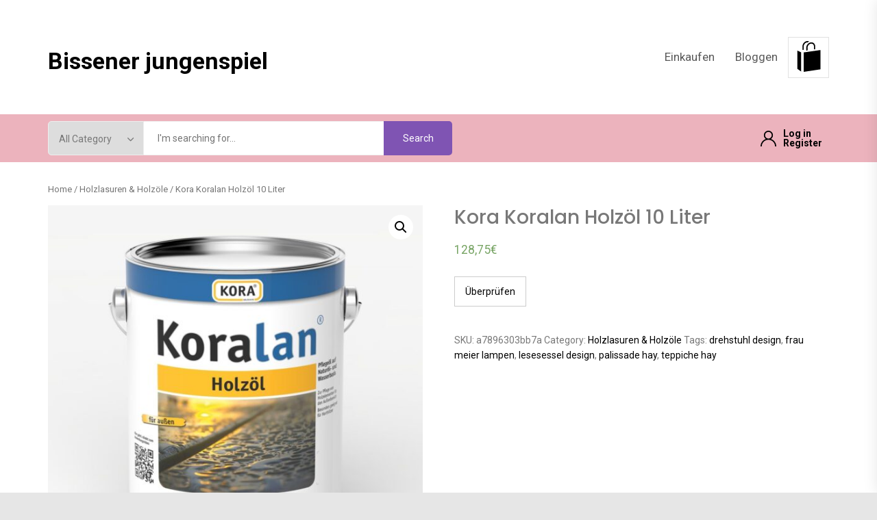

--- FILE ---
content_type: text/html; charset=UTF-8
request_url: https://bissener-jungenspiel.de/produkt/kora-koralan-holzol-10-liter/
body_size: 17048
content:
<!DOCTYPE html>
<html lang="pl-PL">
    <head>
        <meta charset="UTF-8">
        <meta name="viewport" content="width=device-width, initial-scale=1.0, maximum-scale=1.0, user-scalable=no" />
        <link rel="profile" href="https://gmpg.org/xfn/11">

        <title>Kora Koralan Holzöl 10 Liter &#8211; Bissener jungenspiel</title>
<meta name='robots' content='max-image-preview:large' />
<link rel='dns-prefetch' href='//fonts.googleapis.com' />
<link rel="alternate" type="application/rss+xml" title="Bissener jungenspiel &raquo; Kanał z wpisami" href="https://bissener-jungenspiel.de/feed/" />
<link rel="alternate" type="application/rss+xml" title="Bissener jungenspiel &raquo; Kanał z komentarzami" href="https://bissener-jungenspiel.de/comments/feed/" />
<link rel="alternate" type="application/rss+xml" title="Bissener jungenspiel &raquo; Kora Koralan Holzöl 10 Liter Kanał z komentarzami" href="https://bissener-jungenspiel.de/produkt/kora-koralan-holzol-10-liter/feed/" />
<link rel="alternate" title="oEmbed (JSON)" type="application/json+oembed" href="https://bissener-jungenspiel.de/wp-json/oembed/1.0/embed?url=https%3A%2F%2Fbissener-jungenspiel.de%2Fprodukt%2Fkora-koralan-holzol-10-liter%2F" />
<link rel="alternate" title="oEmbed (XML)" type="text/xml+oembed" href="https://bissener-jungenspiel.de/wp-json/oembed/1.0/embed?url=https%3A%2F%2Fbissener-jungenspiel.de%2Fprodukt%2Fkora-koralan-holzol-10-liter%2F&#038;format=xml" />
<style id='wp-img-auto-sizes-contain-inline-css' type='text/css'>
img:is([sizes=auto i],[sizes^="auto," i]){contain-intrinsic-size:3000px 1500px}
/*# sourceURL=wp-img-auto-sizes-contain-inline-css */
</style>
<style id='wp-emoji-styles-inline-css' type='text/css'>

	img.wp-smiley, img.emoji {
		display: inline !important;
		border: none !important;
		box-shadow: none !important;
		height: 1em !important;
		width: 1em !important;
		margin: 0 0.07em !important;
		vertical-align: -0.1em !important;
		background: none !important;
		padding: 0 !important;
	}
/*# sourceURL=wp-emoji-styles-inline-css */
</style>
<style id='wp-block-library-inline-css' type='text/css'>
:root{--wp-block-synced-color:#7a00df;--wp-block-synced-color--rgb:122,0,223;--wp-bound-block-color:var(--wp-block-synced-color);--wp-editor-canvas-background:#ddd;--wp-admin-theme-color:#007cba;--wp-admin-theme-color--rgb:0,124,186;--wp-admin-theme-color-darker-10:#006ba1;--wp-admin-theme-color-darker-10--rgb:0,107,160.5;--wp-admin-theme-color-darker-20:#005a87;--wp-admin-theme-color-darker-20--rgb:0,90,135;--wp-admin-border-width-focus:2px}@media (min-resolution:192dpi){:root{--wp-admin-border-width-focus:1.5px}}.wp-element-button{cursor:pointer}:root .has-very-light-gray-background-color{background-color:#eee}:root .has-very-dark-gray-background-color{background-color:#313131}:root .has-very-light-gray-color{color:#eee}:root .has-very-dark-gray-color{color:#313131}:root .has-vivid-green-cyan-to-vivid-cyan-blue-gradient-background{background:linear-gradient(135deg,#00d084,#0693e3)}:root .has-purple-crush-gradient-background{background:linear-gradient(135deg,#34e2e4,#4721fb 50%,#ab1dfe)}:root .has-hazy-dawn-gradient-background{background:linear-gradient(135deg,#faaca8,#dad0ec)}:root .has-subdued-olive-gradient-background{background:linear-gradient(135deg,#fafae1,#67a671)}:root .has-atomic-cream-gradient-background{background:linear-gradient(135deg,#fdd79a,#004a59)}:root .has-nightshade-gradient-background{background:linear-gradient(135deg,#330968,#31cdcf)}:root .has-midnight-gradient-background{background:linear-gradient(135deg,#020381,#2874fc)}:root{--wp--preset--font-size--normal:16px;--wp--preset--font-size--huge:42px}.has-regular-font-size{font-size:1em}.has-larger-font-size{font-size:2.625em}.has-normal-font-size{font-size:var(--wp--preset--font-size--normal)}.has-huge-font-size{font-size:var(--wp--preset--font-size--huge)}.has-text-align-center{text-align:center}.has-text-align-left{text-align:left}.has-text-align-right{text-align:right}.has-fit-text{white-space:nowrap!important}#end-resizable-editor-section{display:none}.aligncenter{clear:both}.items-justified-left{justify-content:flex-start}.items-justified-center{justify-content:center}.items-justified-right{justify-content:flex-end}.items-justified-space-between{justify-content:space-between}.screen-reader-text{border:0;clip-path:inset(50%);height:1px;margin:-1px;overflow:hidden;padding:0;position:absolute;width:1px;word-wrap:normal!important}.screen-reader-text:focus{background-color:#ddd;clip-path:none;color:#444;display:block;font-size:1em;height:auto;left:5px;line-height:normal;padding:15px 23px 14px;text-decoration:none;top:5px;width:auto;z-index:100000}html :where(.has-border-color){border-style:solid}html :where([style*=border-top-color]){border-top-style:solid}html :where([style*=border-right-color]){border-right-style:solid}html :where([style*=border-bottom-color]){border-bottom-style:solid}html :where([style*=border-left-color]){border-left-style:solid}html :where([style*=border-width]){border-style:solid}html :where([style*=border-top-width]){border-top-style:solid}html :where([style*=border-right-width]){border-right-style:solid}html :where([style*=border-bottom-width]){border-bottom-style:solid}html :where([style*=border-left-width]){border-left-style:solid}html :where(img[class*=wp-image-]){height:auto;max-width:100%}:where(figure){margin:0 0 1em}html :where(.is-position-sticky){--wp-admin--admin-bar--position-offset:var(--wp-admin--admin-bar--height,0px)}@media screen and (max-width:600px){html :where(.is-position-sticky){--wp-admin--admin-bar--position-offset:0px}}

/*# sourceURL=wp-block-library-inline-css */
</style><style id='wp-block-latest-posts-inline-css' type='text/css'>
.wp-block-latest-posts{box-sizing:border-box}.wp-block-latest-posts.alignleft{margin-right:2em}.wp-block-latest-posts.alignright{margin-left:2em}.wp-block-latest-posts.wp-block-latest-posts__list{list-style:none}.wp-block-latest-posts.wp-block-latest-posts__list li{clear:both;overflow-wrap:break-word}.wp-block-latest-posts.is-grid{display:flex;flex-wrap:wrap}.wp-block-latest-posts.is-grid li{margin:0 1.25em 1.25em 0;width:100%}@media (min-width:600px){.wp-block-latest-posts.columns-2 li{width:calc(50% - .625em)}.wp-block-latest-posts.columns-2 li:nth-child(2n){margin-right:0}.wp-block-latest-posts.columns-3 li{width:calc(33.33333% - .83333em)}.wp-block-latest-posts.columns-3 li:nth-child(3n){margin-right:0}.wp-block-latest-posts.columns-4 li{width:calc(25% - .9375em)}.wp-block-latest-posts.columns-4 li:nth-child(4n){margin-right:0}.wp-block-latest-posts.columns-5 li{width:calc(20% - 1em)}.wp-block-latest-posts.columns-5 li:nth-child(5n){margin-right:0}.wp-block-latest-posts.columns-6 li{width:calc(16.66667% - 1.04167em)}.wp-block-latest-posts.columns-6 li:nth-child(6n){margin-right:0}}:root :where(.wp-block-latest-posts.is-grid){padding:0}:root :where(.wp-block-latest-posts.wp-block-latest-posts__list){padding-left:0}.wp-block-latest-posts__post-author,.wp-block-latest-posts__post-date{display:block;font-size:.8125em}.wp-block-latest-posts__post-excerpt,.wp-block-latest-posts__post-full-content{margin-bottom:1em;margin-top:.5em}.wp-block-latest-posts__featured-image a{display:inline-block}.wp-block-latest-posts__featured-image img{height:auto;max-width:100%;width:auto}.wp-block-latest-posts__featured-image.alignleft{float:left;margin-right:1em}.wp-block-latest-posts__featured-image.alignright{float:right;margin-left:1em}.wp-block-latest-posts__featured-image.aligncenter{margin-bottom:1em;text-align:center}
/*# sourceURL=https://bissener-jungenspiel.de/wp-includes/blocks/latest-posts/style.min.css */
</style>
<style id='global-styles-inline-css' type='text/css'>
:root{--wp--preset--aspect-ratio--square: 1;--wp--preset--aspect-ratio--4-3: 4/3;--wp--preset--aspect-ratio--3-4: 3/4;--wp--preset--aspect-ratio--3-2: 3/2;--wp--preset--aspect-ratio--2-3: 2/3;--wp--preset--aspect-ratio--16-9: 16/9;--wp--preset--aspect-ratio--9-16: 9/16;--wp--preset--color--black: #000000;--wp--preset--color--cyan-bluish-gray: #abb8c3;--wp--preset--color--white: #ffffff;--wp--preset--color--pale-pink: #f78da7;--wp--preset--color--vivid-red: #cf2e2e;--wp--preset--color--luminous-vivid-orange: #ff6900;--wp--preset--color--luminous-vivid-amber: #fcb900;--wp--preset--color--light-green-cyan: #7bdcb5;--wp--preset--color--vivid-green-cyan: #00d084;--wp--preset--color--pale-cyan-blue: #8ed1fc;--wp--preset--color--vivid-cyan-blue: #0693e3;--wp--preset--color--vivid-purple: #9b51e0;--wp--preset--gradient--vivid-cyan-blue-to-vivid-purple: linear-gradient(135deg,rgb(6,147,227) 0%,rgb(155,81,224) 100%);--wp--preset--gradient--light-green-cyan-to-vivid-green-cyan: linear-gradient(135deg,rgb(122,220,180) 0%,rgb(0,208,130) 100%);--wp--preset--gradient--luminous-vivid-amber-to-luminous-vivid-orange: linear-gradient(135deg,rgb(252,185,0) 0%,rgb(255,105,0) 100%);--wp--preset--gradient--luminous-vivid-orange-to-vivid-red: linear-gradient(135deg,rgb(255,105,0) 0%,rgb(207,46,46) 100%);--wp--preset--gradient--very-light-gray-to-cyan-bluish-gray: linear-gradient(135deg,rgb(238,238,238) 0%,rgb(169,184,195) 100%);--wp--preset--gradient--cool-to-warm-spectrum: linear-gradient(135deg,rgb(74,234,220) 0%,rgb(151,120,209) 20%,rgb(207,42,186) 40%,rgb(238,44,130) 60%,rgb(251,105,98) 80%,rgb(254,248,76) 100%);--wp--preset--gradient--blush-light-purple: linear-gradient(135deg,rgb(255,206,236) 0%,rgb(152,150,240) 100%);--wp--preset--gradient--blush-bordeaux: linear-gradient(135deg,rgb(254,205,165) 0%,rgb(254,45,45) 50%,rgb(107,0,62) 100%);--wp--preset--gradient--luminous-dusk: linear-gradient(135deg,rgb(255,203,112) 0%,rgb(199,81,192) 50%,rgb(65,88,208) 100%);--wp--preset--gradient--pale-ocean: linear-gradient(135deg,rgb(255,245,203) 0%,rgb(182,227,212) 50%,rgb(51,167,181) 100%);--wp--preset--gradient--electric-grass: linear-gradient(135deg,rgb(202,248,128) 0%,rgb(113,206,126) 100%);--wp--preset--gradient--midnight: linear-gradient(135deg,rgb(2,3,129) 0%,rgb(40,116,252) 100%);--wp--preset--font-size--small: 13px;--wp--preset--font-size--medium: 20px;--wp--preset--font-size--large: 36px;--wp--preset--font-size--x-large: 42px;--wp--preset--spacing--20: 0.44rem;--wp--preset--spacing--30: 0.67rem;--wp--preset--spacing--40: 1rem;--wp--preset--spacing--50: 1.5rem;--wp--preset--spacing--60: 2.25rem;--wp--preset--spacing--70: 3.38rem;--wp--preset--spacing--80: 5.06rem;--wp--preset--shadow--natural: 6px 6px 9px rgba(0, 0, 0, 0.2);--wp--preset--shadow--deep: 12px 12px 50px rgba(0, 0, 0, 0.4);--wp--preset--shadow--sharp: 6px 6px 0px rgba(0, 0, 0, 0.2);--wp--preset--shadow--outlined: 6px 6px 0px -3px rgb(255, 255, 255), 6px 6px rgb(0, 0, 0);--wp--preset--shadow--crisp: 6px 6px 0px rgb(0, 0, 0);}:where(.is-layout-flex){gap: 0.5em;}:where(.is-layout-grid){gap: 0.5em;}body .is-layout-flex{display: flex;}.is-layout-flex{flex-wrap: wrap;align-items: center;}.is-layout-flex > :is(*, div){margin: 0;}body .is-layout-grid{display: grid;}.is-layout-grid > :is(*, div){margin: 0;}:where(.wp-block-columns.is-layout-flex){gap: 2em;}:where(.wp-block-columns.is-layout-grid){gap: 2em;}:where(.wp-block-post-template.is-layout-flex){gap: 1.25em;}:where(.wp-block-post-template.is-layout-grid){gap: 1.25em;}.has-black-color{color: var(--wp--preset--color--black) !important;}.has-cyan-bluish-gray-color{color: var(--wp--preset--color--cyan-bluish-gray) !important;}.has-white-color{color: var(--wp--preset--color--white) !important;}.has-pale-pink-color{color: var(--wp--preset--color--pale-pink) !important;}.has-vivid-red-color{color: var(--wp--preset--color--vivid-red) !important;}.has-luminous-vivid-orange-color{color: var(--wp--preset--color--luminous-vivid-orange) !important;}.has-luminous-vivid-amber-color{color: var(--wp--preset--color--luminous-vivid-amber) !important;}.has-light-green-cyan-color{color: var(--wp--preset--color--light-green-cyan) !important;}.has-vivid-green-cyan-color{color: var(--wp--preset--color--vivid-green-cyan) !important;}.has-pale-cyan-blue-color{color: var(--wp--preset--color--pale-cyan-blue) !important;}.has-vivid-cyan-blue-color{color: var(--wp--preset--color--vivid-cyan-blue) !important;}.has-vivid-purple-color{color: var(--wp--preset--color--vivid-purple) !important;}.has-black-background-color{background-color: var(--wp--preset--color--black) !important;}.has-cyan-bluish-gray-background-color{background-color: var(--wp--preset--color--cyan-bluish-gray) !important;}.has-white-background-color{background-color: var(--wp--preset--color--white) !important;}.has-pale-pink-background-color{background-color: var(--wp--preset--color--pale-pink) !important;}.has-vivid-red-background-color{background-color: var(--wp--preset--color--vivid-red) !important;}.has-luminous-vivid-orange-background-color{background-color: var(--wp--preset--color--luminous-vivid-orange) !important;}.has-luminous-vivid-amber-background-color{background-color: var(--wp--preset--color--luminous-vivid-amber) !important;}.has-light-green-cyan-background-color{background-color: var(--wp--preset--color--light-green-cyan) !important;}.has-vivid-green-cyan-background-color{background-color: var(--wp--preset--color--vivid-green-cyan) !important;}.has-pale-cyan-blue-background-color{background-color: var(--wp--preset--color--pale-cyan-blue) !important;}.has-vivid-cyan-blue-background-color{background-color: var(--wp--preset--color--vivid-cyan-blue) !important;}.has-vivid-purple-background-color{background-color: var(--wp--preset--color--vivid-purple) !important;}.has-black-border-color{border-color: var(--wp--preset--color--black) !important;}.has-cyan-bluish-gray-border-color{border-color: var(--wp--preset--color--cyan-bluish-gray) !important;}.has-white-border-color{border-color: var(--wp--preset--color--white) !important;}.has-pale-pink-border-color{border-color: var(--wp--preset--color--pale-pink) !important;}.has-vivid-red-border-color{border-color: var(--wp--preset--color--vivid-red) !important;}.has-luminous-vivid-orange-border-color{border-color: var(--wp--preset--color--luminous-vivid-orange) !important;}.has-luminous-vivid-amber-border-color{border-color: var(--wp--preset--color--luminous-vivid-amber) !important;}.has-light-green-cyan-border-color{border-color: var(--wp--preset--color--light-green-cyan) !important;}.has-vivid-green-cyan-border-color{border-color: var(--wp--preset--color--vivid-green-cyan) !important;}.has-pale-cyan-blue-border-color{border-color: var(--wp--preset--color--pale-cyan-blue) !important;}.has-vivid-cyan-blue-border-color{border-color: var(--wp--preset--color--vivid-cyan-blue) !important;}.has-vivid-purple-border-color{border-color: var(--wp--preset--color--vivid-purple) !important;}.has-vivid-cyan-blue-to-vivid-purple-gradient-background{background: var(--wp--preset--gradient--vivid-cyan-blue-to-vivid-purple) !important;}.has-light-green-cyan-to-vivid-green-cyan-gradient-background{background: var(--wp--preset--gradient--light-green-cyan-to-vivid-green-cyan) !important;}.has-luminous-vivid-amber-to-luminous-vivid-orange-gradient-background{background: var(--wp--preset--gradient--luminous-vivid-amber-to-luminous-vivid-orange) !important;}.has-luminous-vivid-orange-to-vivid-red-gradient-background{background: var(--wp--preset--gradient--luminous-vivid-orange-to-vivid-red) !important;}.has-very-light-gray-to-cyan-bluish-gray-gradient-background{background: var(--wp--preset--gradient--very-light-gray-to-cyan-bluish-gray) !important;}.has-cool-to-warm-spectrum-gradient-background{background: var(--wp--preset--gradient--cool-to-warm-spectrum) !important;}.has-blush-light-purple-gradient-background{background: var(--wp--preset--gradient--blush-light-purple) !important;}.has-blush-bordeaux-gradient-background{background: var(--wp--preset--gradient--blush-bordeaux) !important;}.has-luminous-dusk-gradient-background{background: var(--wp--preset--gradient--luminous-dusk) !important;}.has-pale-ocean-gradient-background{background: var(--wp--preset--gradient--pale-ocean) !important;}.has-electric-grass-gradient-background{background: var(--wp--preset--gradient--electric-grass) !important;}.has-midnight-gradient-background{background: var(--wp--preset--gradient--midnight) !important;}.has-small-font-size{font-size: var(--wp--preset--font-size--small) !important;}.has-medium-font-size{font-size: var(--wp--preset--font-size--medium) !important;}.has-large-font-size{font-size: var(--wp--preset--font-size--large) !important;}.has-x-large-font-size{font-size: var(--wp--preset--font-size--x-large) !important;}
/*# sourceURL=global-styles-inline-css */
</style>

<style id='classic-theme-styles-inline-css' type='text/css'>
/*! This file is auto-generated */
.wp-block-button__link{color:#fff;background-color:#32373c;border-radius:9999px;box-shadow:none;text-decoration:none;padding:calc(.667em + 2px) calc(1.333em + 2px);font-size:1.125em}.wp-block-file__button{background:#32373c;color:#fff;text-decoration:none}
/*# sourceURL=/wp-includes/css/classic-themes.min.css */
</style>
<link rel='stylesheet' id='photoswipe-css' href='https://bissener-jungenspiel.de/wp-content/plugins/woocommerce/assets/css/photoswipe/photoswipe.min.css?ver=7.4.1' type='text/css' media='all' />
<link rel='stylesheet' id='photoswipe-default-skin-css' href='https://bissener-jungenspiel.de/wp-content/plugins/woocommerce/assets/css/photoswipe/default-skin/default-skin.min.css?ver=7.4.1' type='text/css' media='all' />
<link rel='stylesheet' id='woocommerce-layout-css' href='https://bissener-jungenspiel.de/wp-content/plugins/woocommerce/assets/css/woocommerce-layout.css?ver=7.4.1' type='text/css' media='all' />
<link rel='stylesheet' id='woocommerce-smallscreen-css' href='https://bissener-jungenspiel.de/wp-content/plugins/woocommerce/assets/css/woocommerce-smallscreen.css?ver=7.4.1' type='text/css' media='only screen and (max-width: 768px)' />
<link rel='stylesheet' id='woocommerce-general-css' href='https://bissener-jungenspiel.de/wp-content/plugins/woocommerce/assets/css/woocommerce.css?ver=7.4.1' type='text/css' media='all' />
<style id='woocommerce-inline-inline-css' type='text/css'>
.woocommerce form .form-row .required { visibility: visible; }
/*# sourceURL=woocommerce-inline-inline-css */
</style>
<link rel='stylesheet' id='infinity-shop-woocommerce-style-css' href='https://bissener-jungenspiel.de/wp-content/themes/infinity-shop/assets/lib/twp/css/woocommerce.css?ver=6.9' type='text/css' media='all' />
<link rel='stylesheet' id='infinity-shop-google-fonts-css' href='https://fonts.googleapis.com/css?family=Poppins:ital,wght@0,300;0,400;0,500;0,600;0,700;0,900;1,300;1,400;1,500;1,600;1,700;1,900|Roboto:ital,wght@0,400;0,500;0,700;1,400;1,500;1,700' type='text/css' media='all' />
<link rel='stylesheet' id='ionicons-css' href='https://bissener-jungenspiel.de/wp-content/themes/infinity-shop/assets/lib/ionicons/css/ionicons.min.css?ver=1.0.0' type='text/css' media='all' />
<link rel='stylesheet' id='slick-css' href='https://bissener-jungenspiel.de/wp-content/themes/infinity-shop/assets/lib/slick/css/slick.min.css?ver=1.0.0' type='text/css' media='all' />
<link rel='stylesheet' id='magnific-popup-css' href='https://bissener-jungenspiel.de/wp-content/themes/infinity-shop/assets/lib/magnific-popup/magnific-popup.css?ver=6.9' type='text/css' media='all' />
<link rel='stylesheet' id='animate-css' href='https://bissener-jungenspiel.de/wp-content/themes/infinity-shop/assets/lib/wow/css/animate.css?ver=6.9' type='text/css' media='all' />
<link rel='stylesheet' id='infinity-shop-style-css' href='https://bissener-jungenspiel.de/wp-content/themes/infinity-shop/style.css?ver=1.0.0' type='text/css' media='all' />
<script type="text/javascript" src="https://bissener-jungenspiel.de/wp-includes/js/jquery/jquery.min.js?ver=3.7.1" id="jquery-core-js"></script>
<script type="text/javascript" src="https://bissener-jungenspiel.de/wp-includes/js/jquery/jquery-migrate.min.js?ver=3.4.1" id="jquery-migrate-js"></script>
<link rel="https://api.w.org/" href="https://bissener-jungenspiel.de/wp-json/" /><link rel="alternate" title="JSON" type="application/json" href="https://bissener-jungenspiel.de/wp-json/wp/v2/product/3880" /><link rel="EditURI" type="application/rsd+xml" title="RSD" href="https://bissener-jungenspiel.de/xmlrpc.php?rsd" />
<meta name="generator" content="WordPress 6.9" />
<meta name="generator" content="WooCommerce 7.4.1" />
<link rel="canonical" href="https://bissener-jungenspiel.de/produkt/kora-koralan-holzol-10-liter/" />
<link rel='shortlink' href='https://bissener-jungenspiel.de/?p=3880' />
<link rel="pingback" href="https://bissener-jungenspiel.de/xmlrpc.php">	<noscript><style>.woocommerce-product-gallery{ opacity: 1 !important; }</style></noscript>
	<style type='text/css' media='all'>
    .site-branding .custom-logo-link .custom-logo{
    max-width:  280px;
    }

    </style>		<style type="text/css" id="wp-custom-css">
			.woocommerce ul.products li.product a img {
    height: 230px;
    object-fit: contain;
}

.woocommerce ul.products li.product .woocommerce-loop-product__title {
    height: 90px;
    overflow: hidden;
}		</style>
		    </head>

<body class="wp-singular product-template-default single single-product postid-3880 wp-embed-responsive wp-theme-infinity-shop theme-infinity-shop woocommerce woocommerce-page woocommerce-no-js no-sidebar">

    <div class="preloader">
        <div class="layer"></div>
        <div class="inner">
            <figure>
                <svg class="theme-spin" viewBox="0 0 200 200" width="200" height="200" xmlns="http://www.w3.org/2000/svg">
                    <defs>
                        <linearGradient id="theme-spinner-grad1" x1="1" y1="0.5" x2="0" y2="0.5">
                            <stop offset="0%" stop-color="hsl(313,90%,55%)" />
                            <stop offset="100%" stop-color="hsl(223,90%,55%)" />
                        </linearGradient>
                        <linearGradient id="theme-spinner-grad2" x1="0" y1="0" x2="0" y2="1">
                            <stop offset="0%" stop-color="hsl(313,90%,55%)" />
                            <stop offset="100%" stop-color="hsl(223,90%,55%)" />
                        </linearGradient>
                    </defs>
                    <circle class="theme-spin__ring" cx="100" cy="100" r="82" fill="none" stroke="url(#theme-spinner-grad1)" stroke-width="36" stroke-dasharray="0 257 1 257" stroke-dashoffset="0.01" stroke-linecap="round" transform="rotate(-90,100,100)" />
                    <line class="theme-spin__ball" stroke="url(#theme-spinner-grad2)" x1="100" y1="18" x2="100.01" y2="182" stroke-width="36" stroke-dasharray="1 165" stroke-linecap="round" />
                </svg>
            </figure>
                            <span>Site Loading</span>
                    </div>
    </div>

    <div class="page-transition">
        <div class="layer"></div>
    </div>



<div id="page" class="site">
    <a class="skip-link screen-reader-text" href="#content">Skip to content</a>

<div class="site-leadbar">
    <div class="wrapper">
        </div>
</div>

<div class="site-topbar">
    <div class="wrapper">
        <div class="twp-topbar-area">
            <div class="topbar-left">
                
            </div>
            <div class="topbar-right">
                
                            </div>
        </div>
    </div>
</div>

<header id="masthead" class="site-header">
    <div class="wrapper">
        <div class="twp-header-area">
            <div class="twp-headerarea-left">
                <div class="site-branding">
                                            <p class="site-title">
                            <a href="https://bissener-jungenspiel.de/"
                               rel="home">Bissener jungenspiel</a>
                        </p>
                                    </div>
            </div>
            <div class="twp-headerarea-right">

                <div class="toggle-menu" aria-controls="primary-menu" aria-expanded="false">
                    <a class="offcanvas-toggle" href="#">
                        <span class="offcanvas-trigger">
                            <span class="menu-icon">
                                <svg class="svg-icon" aria-hidden="true" role="img" focusable="false" xmlns="http://www.w3.org/2000/svg" width="20" height="20" viewBox="0 0 20 20"><path fill="currentColor" d="M1 3v2h18V3zm0 8h18V9H1zm0 6h18v-2H1z" /></svg>                            </span>
                            <span class="menu-label">
                                Menu                            </span>
                        </span>
                    </a>
                </div>

                <div class="site-navigation">
                    <nav class="primary-menu-wrapper" aria-label="Horizontal" role="navigation">
                        <ul class="primary-menu theme-menu">

                            <li id=menu-item-610 class="menu-item menu-item-type-post_type menu-item-object-page menu-item-home current_page_parent menu-item-610"><a href="https://bissener-jungenspiel.de/">Einkaufen</a></li><li id=menu-item-613 class="menu-item menu-item-type-post_type menu-item-object-page menu-item-613"><a href="https://bissener-jungenspiel.de/blog/">Bloggen</a></li>                        </ul>
                    </nav>
                </div>

                                    <span class="twp-minicart">
                        
		<div href="javascript:void(0)" class="minicart-title-handle">
            <a href="javascript:void(0)" class="twp-cart-icon"></a>
			
		<div style="opacity: 0"  class="cart-total-item">
			<a class="cart-contents" href="https://bissener-jungenspiel.de" title="View your shopping cart">
								<span class="amount"><span class="woocommerce-Price-amount amount">0,00<span class="woocommerce-Price-currencySymbol">&euro;</span></span></span> <span class="count">0 items</span>
			</a>
			<span class="item-count">0</span>
		</div>
			</div>

        <div class="minicart-content">
            <div class="site-header-cart">
                <div class="total-details ">
                	
		<div style="opacity: 0"  class="cart-total-item">
			<a class="cart-contents" href="https://bissener-jungenspiel.de" title="View your shopping cart">
								<span class="amount"><span class="woocommerce-Price-amount amount">0,00<span class="woocommerce-Price-currencySymbol">&euro;</span></span></span> <span class="count">0 items</span>
			</a>
			<span class="item-count">0</span>
		</div>
	                </div>
                <div class="twp-minicart-content">
                    <div class="widget woocommerce widget_shopping_cart"><div class="widget_shopping_cart_content"></div></div>                </div>
            </div>

            <a class="skip-link-cart-end" href="javascript:void(0)"></a>
        </div>


	
	                    </span>
                            </div>
        </div>
    </div>
</header>


            <div class="twp-secondary-navbar">
                <div class="wrapper">
                    <div class="twp-header-area">
                        
                                                    <div class="twp-headerarea-center hidden-xs">
                                
        <div class="twp-product-search">
            <form class="twp-search-form" method="get" action="https://bissener-jungenspiel.de/">
                <div class="twp-search-wrapper">
                    <div class="twp-cat-list hidden-xs">
                        <select class="twp-product-cats" id="twp-product-cat" name="product_cat"><option value="">All Category</option><option value="abdecken-abkleben" >Abdecken &amp; Abkleben</option><option value="agility-training" >Agility-Training</option><option value="akkus" >Akkus</option><option value="akkusauger" >Akkusauger</option><option value="aktive-bauelemente" >Aktive Bauelemente</option><option value="allesschneider" >Allesschneider</option><option value="apportierspielzeug" >Apportierspielzeug</option><option value="aufputz-spulkasten" >Aufputz-Spülkästen</option><option value="badmobelsets" >Badmöbelsets</option><option value="balkon-terrassenturen" >Balkon- &amp; Terrassentüren</option><option value="balle-frisbees" >Bälle &amp; Frisbees</option><option value="banke" >Bänke</option><option value="batterien-ladegerate" >Batterien &amp; Ladegeräte</option><option value="baume" >Bäume</option><option value="becken-folien" >Becken &amp; Folien</option><option value="beleuchtung" >Beleuchtung</option><option value="belufter" >Belüfter</option><option value="betten" >Betten</option><option value="bewasserungssysteme-sets" >Bewässerungssysteme &amp; Sets</option><option value="blumensamen" >Blumensamen</option><option value="bodengrund" >Bodengrund</option><option value="bodenstaubsauger-mit-beutel" >Bodenstaubsauger mit Beutel</option><option value="bodenstaubsauger-ohne-beutel" >Bodenstaubsauger ohne Beutel</option><option value="brausen-regenpaneele" >Brausen &amp; Regenpaneele</option><option value="bugeleisen" >Bügeleisen</option><option value="carports" >Carports</option><option value="crepes-donutmaker" >Crepes &amp; Donutmaker</option><option value="dampfgarer-reiskocher" >Dampfgarer &amp; Reiskocher</option><option value="decken-matten" >Decken &amp; Matten</option><option value="dekoration" >Dekoration</option><option value="dekupier-feinschnittsagen" >Dekupier- &amp; Feinschnittsägen</option><option value="druckerplatten" >Drückerplatten</option><option value="dubel" >Dübel</option><option value="dunger-erde" >Dünger &amp; Erde</option><option value="duscharmaturen" >Duscharmaturen</option><option value="einbau-backofen" >Einbau-Backöfen</option><option value="einbaugerate" >Einbaugeräte</option><option value="einfassungen-rasenkanten" >Einfassungen &amp; Rasenkanten</option><option value="elektrogrills" >Elektrogrills</option><option value="elektromechanische-bauelemente" >Elektromechanische Bauelemente</option><option value="exoten" >Exoten</option><option value="farben-fur-ausen" >Farben für Außen</option><option value="farben-fur-innen" >Farben für Innen</option><option value="farbroller" >Farbroller</option><option value="farbwannen" >Farbwannen</option><option value="fensterbeschlage" >Fensterbeschläge</option><option value="fenstersicherung" >Fenstersicherung</option><option value="feuerkorbe-feuerschalen" >Feuerkörbe &amp; Feuerschalen</option><option value="filter-pumpen" >Filter &amp; Pumpen</option><option value="fliesen" >Fliesen</option><option value="fondue-raclette" >Fondue &amp; Raclette</option><option value="forsttechnik" >Forsttechnik</option><option value="fototapeten" >Fototapeten</option><option value="futter" >Futter</option><option value="futtermittel" >Futtermittel</option><option value="garagen" >Garagen</option><option value="garnituren-sitzgruppen" >Garnituren &amp; Sitzgruppen</option><option value="gartenfackeln" >Gartenfackeln</option><option value="gartenpumpen" >Gartenpumpen</option><option value="gasgrills" >Gasgrills</option><option value="gefrierschranke" >Gefrierschränke</option><option value="gehweg-terrassenplatten" >Gehweg- &amp; Terrassenplatten</option><option value="gemusesamen" >Gemüsesamen</option><option value="geschirre" >Geschirre</option><option value="gewachshauser" >Gewächshäuser</option><option value="gewindeschrauben" >Gewindeschrauben</option><option value="grabschmuck" >Grabschmuck</option><option value="grill-zubehor" >Grill-Zubehör</option><option value="hacksler-schredder" >Häcksler &amp; Schredder</option><option value="handschuhe" >Handschuhe</option><option value="handstaubsauger" >Handstaubsauger</option><option value="hangematten" >Hängematten</option><option value="hausturen" >Haustüren</option><option value="heizgerate" >Heizgeräte</option><option value="heizung" >Heizung</option><option value="heizung-frostwachter" >Heizung &amp; Frostwächter</option><option value="hollywoodschaukeln-strandkorbe" >Hollywoodschaukeln &amp; Strandkörbe</option><option value="holzlasuren-holzole" >Holzlasuren &amp; Holzöle</option><option value="holzschrauben" >Holzschrauben</option><option value="holzschutz" >Holzschutz</option><option value="holzzaune" >Holzzäune</option><option value="hundehutten" >Hundehütten</option><option value="insektenschutz" >Insektenschutz</option><option value="jalousien" >Jalousien</option><option value="joghurtbereiter" >Joghurtbereiter</option><option value="kabinen" >Kabinen</option><option value="kaffeekapselmaschinen" >Kaffeekapselmaschinen</option><option value="kaffeemaschinen" >Kaffeemaschinen</option><option value="kaffeevollautomaten" >Kaffeevollautomaten</option><option value="kafige" >Käfige</option><option value="kapp-gehrungssagen" >Kapp- &amp; Gehrungssägen</option><option value="kellerfenster" >Kellerfenster</option><option value="kellerturen" >Kellertüren</option><option value="klammern" >Klammern</option><option value="klebebander" >Klebebänder</option><option value="klimagerate" >Klimageräte</option><option value="kochfelder" >Kochfelder</option><option value="kombigerate" >Kombigeräte</option><option value="komplett-saunen" >Komplett-Saunen</option><option value="komplettsysteme" >Komplettsysteme</option><option value="korbe" >Körbe</option><option value="krautersamen" >Kräutersamen</option><option value="kuchenwaagen" >Küchenwaagen</option><option value="kuhl-gefrierkombinationen" >Kühl- &amp; Gefrierkombinationen</option><option value="kunststofffenster" >Kunststofffenster</option><option value="lacke" >Lacke</option><option value="lamellenvorhange" >Lamellenvorhänge</option><option value="laminat-parkett" >Laminat &amp; Parkett</option><option value="laubsauger" >Laubsauger</option><option value="led-beleuchtung" >LED-Beleuchtung</option><option value="lederhalsbander" >Lederhalsbänder</option><option value="lederleinen" >Lederleinen</option><option value="leime" >Leime</option><option value="leisten-profile" >Leisten &amp; Profile</option><option value="lichterketten" >Lichterketten</option><option value="liegen" >Liegen</option><option value="luftbefeuchter-nebler" >Luftbefeuchter &amp; Nebler</option><option value="luftpolsterfolien" >Luftpolsterfolien</option><option value="markisen" >Markisen</option><option value="maulkorbe" >Maulkörbe</option><option value="messer" >Messer</option><option value="metallzaune" >Metallzäune</option><option value="mini-videokameras" >Mini-Videokameras</option><option value="monitore" >Monitore</option><option value="mulltonnenabdeckung" >Mülltonnenabdeckung</option><option value="nahmaschinen" >Nähmaschinen</option><option value="napfe" >Näpfe</option><option value="napfe-futterautomaten" >Näpfe &amp; Futterautomaten</option><option value="nass-trockensauger" >Nass- &amp; Trockensauger</option><option value="netze-gitter" >Netze &amp; Gitter</option><option value="null" >null</option><option value="obst" >Obst</option><option value="palmen-exoten" >Palmen &amp; Exoten</option><option value="pappen" >Pappen</option><option value="partyzelte" >Partyzelte</option><option value="pavillons-lauben" >Pavillons &amp; Lauben</option><option value="pflanzen" >Pflanzen</option><option value="pflanzenschutz" >Pflanzenschutz</option><option value="pflanzkasten-blumenkubel" >Pflanzkästen &amp; Blumenkübel</option><option value="popcorn" >Popcorn</option><option value="pvc" >PVC</option><option value="rasen" >Rasen</option><option value="rasenmaher-rasenpflege" >Rasenmäher &amp; Rasenpflege</option><option value="raum-streugerat" >Räum- &amp; Streugerät</option><option value="rolladen" >Rolläden</option><option value="sagen" >Sägen</option><option value="scharniere" >Scharniere</option><option value="scheren" >Scheren</option><option value="schneefrasen-schneeschieber" >Schneefräsen &amp; Schneeschieber</option><option value="schondecken" >Schondecken</option><option value="schubkarren" >Schubkarren</option><option value="schubladengriffe" >Schubladengriffe</option><option value="schwimmbecken" >Schwimmbecken</option><option value="schwimmbeckenpflege" >Schwimmbeckenpflege</option><option value="shampoo-fellpflege" >Shampoo &amp; Fellpflege</option><option value="sicherheitshalsbander" >Sicherheitshalsbänder</option><option value="sicherheitstechnik" >Sicherheitstechnik</option><option value="sichtschutz" >Sichtschutz</option><option value="skulpturen-figuren" >Skulpturen &amp; Figuren</option><option value="smoker-spezielle-grills" >Smoker &amp; Spezielle Grills</option><option value="solarlampen" >Solarlampen</option><option value="sonstige" >Sonstige</option><option value="sonstige-bauteile" >Sonstige Bauteile</option><option value="sonstige-tapeten" >Sonstige Tapeten</option><option value="sonstiges" >Sonstiges</option><option value="spachtel-kellen" >Spachtel &amp; Kellen</option><option value="spachtelmaterial" >Spachtelmaterial</option><option value="spannbander" >Spannbänder</option><option value="spezial-kuhlschranke" >Spezial-Kühlschränke</option><option value="spezialfarben" >Spezialfarben</option><option value="spezialschrauben" >Spezialschrauben</option><option value="spezielle-leinen" >Spezielle Leinen</option><option value="springbrunnen" >Springbrunnen</option><option value="spultischarmaturen" >Spültischarmaturen</option><option value="stand-backofen" >Stand-Backöfen</option><option value="stand-herde" >Stand-Herde</option><option value="standmixer" >Standmixer</option><option value="staubsaugerbeutel" >Staubsaugerbeutel</option><option value="stofftiere" >Stofftiere</option><option value="straucher" >Sträucher</option><option value="stromverteiler-baulicht" >Stromverteiler &amp; Baulicht</option><option value="systeme-fur-trockenbau" >Systeme für Trockenbau</option><option value="systeme-zum-einmauern" >Systeme zum Einmauern</option><option value="tapetenkleister" >Tapetenkleister</option><option value="thermometer-hygrometer" >Thermometer &amp; Hygrometer</option><option value="tiefengrund-grundierungen" >Tiefengrund &amp; Grundierungen</option><option value="tiermotive" >Tiermotive</option><option value="tische" >Tische</option><option value="toaster" >Toaster</option><option value="tragetaschen" >Tragetaschen</option><option value="tranken" >Tränken</option><option value="transportboxen-kafige" >Transportboxen &amp; -käfige</option><option value="trimmer-schermaschinen" >Trimmer &amp; Schermaschinen</option><option value="trittschalldammung" >Trittschalldämmung</option><option value="turbeschlage" >Türbeschläge</option><option value="tursicherung" >Türsicherung</option><option value="turstopper" >Türstopper</option><option value="uberfallen-riegel" >Überfallen &amp; Riegel</option><option value="uberwachungskameras" >Überwachungskameras</option><option value="umzugskartons" >Umzugskartons</option><option value="ungezieferschutz" >Ungezieferschutz</option><option value="unterbauhauben" >Unterbauhauben</option><option value="ventilatoren" >Ventilatoren</option><option value="verpackungs-chips" >Verpackungs-Chips</option><option value="versandkartons" >Versandkartons</option><option value="vliestapeten" >Vliestapeten</option><option value="vogelhauser-nistkasten" >Vogelhäuser &amp; Nistkästen</option><option value="volieren" >Volieren</option><option value="vordacher-uberdachungen" >Vordächer &amp; Überdachungen</option><option value="vorhangeschlosser" >Vorhängeschlösser</option><option value="waffeleisen" >Waffeleisen</option><option value="wandleuchten" >Wandleuchten</option><option value="wannenarmaturen" >Wannenarmaturen</option><option value="warmelampen" >Wärmelampen</option><option value="waschmaschinen" >Waschmaschinen</option><option value="waschsauger" >Waschsauger</option><option value="waschtischarmaturen" >Waschtischarmaturen</option><option value="waschtische" >Waschtische</option><option value="wasserkocher" >Wasserkocher</option><option value="wegbeleuchtung" >Wegbeleuchtung</option><option value="werkzeuge" >Werkzeuge</option><option value="wetterstationen" >Wetterstationen</option><option value="winkel" >Winkel</option><option value="zeitschaltuhren" >Zeitschaltuhren</option><option value="zerkleinerer" >Zerkleinerer</option><option value="zierpflanzen" >Zierpflanzen</option><option value="zimmerpflanzensamen" >Zimmerpflanzensamen</option><option value="zimmerturen" >Zimmertüren</option><option value="zubehor" >Zubehör</option><option value="zubehor-ausstattung" >Zubehör &amp; Ausstattung</option><option value="zubehor-systemkomponenten" >Zubehör &amp; Systemkomponenten</option><option value="zubehor-teile" >Zubehör &amp; Teile</option><option value="zuckerwatte-schokoladenbrunnen" >Zuckerwatte &amp; Schokoladenbrunnen</option><option value="zwischenhauben" >Zwischenhauben</option></select>                    </div>

                    <div class="twp-search-text">
                        <input type="hidden" name="post_type" value="product" />
                        <input type="text" name="s" class="twp-form-field" value="" placeholder="I&#039;m searching for..."/>
                    </div>


                    <button type="submit" class="twp-search-submit">
                        Search
                    </button>

                </div>
            </form>
        </div>
                                    </div>
                        
                            <div class="twp-headerarea-right">

                                
                                    <div class="twp-user-mgmt header-right-item">
                                        <div class="twp-user-icon">
                                            <a href="https://bissener-jungenspiel.de/login">
                                                <i class="nav-icon-right twp-user-contact"></i>
                                            </a>
                                        </div>
                                                                                <div class="twp-user-tools hidden-sm hidden-xs">
                                            <a href="https://bissener-jungenspiel.de/login" class="user-tools-link twp-user-login">
                                                Log in                                            </a>
                                            <a href="https://bissener-jungenspiel.de/login" class="user-tools-link twp-user-register">
                                                Register                                            </a>
                                        </div>
                                    
                                    </div>

                                
                                
                            </div>

                        
                    </div>
                </div>
            </div>
    



    <div id="content" class="site-content">

	<div id="primary" class="content-area"><main id="main" class="site-main" role="main"><nav class="woocommerce-breadcrumb"><a href="https://bissener-jungenspiel.de">Home</a>&nbsp;&#47;&nbsp;<a href="https://bissener-jungenspiel.de/kategoria-produktu/holzlasuren-holzole/">Holzlasuren &amp; Holzöle</a>&nbsp;&#47;&nbsp;Kora Koralan Holzöl 10 Liter</nav>
					
			<div class="woocommerce-notices-wrapper"></div><div id="product-3880" class="product type-product post-3880 status-publish first instock product_cat-holzlasuren-holzole product_tag-drehstuhl-design product_tag-frau-meier-lampen product_tag-lesesessel-design product_tag-palissade-hay product_tag-teppiche-hay has-post-thumbnail product-type-external">

	<div class="woocommerce-product-gallery woocommerce-product-gallery--with-images woocommerce-product-gallery--columns-4 images" data-columns="4" style="opacity: 0; transition: opacity .25s ease-in-out;">
	<figure class="woocommerce-product-gallery__wrapper">
		<div data-thumb="https://bissener-jungenspiel.de/wp-content/uploads/2023/03/472712527-100x100.jpg" data-thumb-alt="" class="woocommerce-product-gallery__image"><a href="https://bissener-jungenspiel.de/wp-content/uploads/2023/03/472712527.jpg"><img width="600" height="600" src="https://bissener-jungenspiel.de/wp-content/uploads/2023/03/472712527-600x600.jpg" class="wp-post-image" alt="" title="472712527" data-caption="" data-src="https://bissener-jungenspiel.de/wp-content/uploads/2023/03/472712527.jpg" data-large_image="https://bissener-jungenspiel.de/wp-content/uploads/2023/03/472712527.jpg" data-large_image_width="1800" data-large_image_height="1800" decoding="async" fetchpriority="high" srcset="https://bissener-jungenspiel.de/wp-content/uploads/2023/03/472712527-600x600.jpg 600w, https://bissener-jungenspiel.de/wp-content/uploads/2023/03/472712527-300x300.jpg 300w, https://bissener-jungenspiel.de/wp-content/uploads/2023/03/472712527-1024x1024.jpg 1024w, https://bissener-jungenspiel.de/wp-content/uploads/2023/03/472712527-150x150.jpg 150w, https://bissener-jungenspiel.de/wp-content/uploads/2023/03/472712527-768x768.jpg 768w, https://bissener-jungenspiel.de/wp-content/uploads/2023/03/472712527-1536x1536.jpg 1536w, https://bissener-jungenspiel.de/wp-content/uploads/2023/03/472712527-100x100.jpg 100w, https://bissener-jungenspiel.de/wp-content/uploads/2023/03/472712527.jpg 1800w" sizes="(max-width: 600px) 100vw, 600px" /></a></div>	</figure>
</div>

	<div class="summary entry-summary">
		<h1 class="product_title entry-title">Kora Koralan Holzöl 10 Liter</h1><p class="price"><span class="woocommerce-Price-amount amount"><bdi>128,75<span class="woocommerce-Price-currencySymbol">&euro;</span></bdi></span></p>

<form class="cart" action="https://bissener-jungenspiel.de/1946" method="get">
	
	<button type="submit" class="single_add_to_cart_button button alt wp-element-button">Überprüfen</button>

	
	</form>

<div class="product_meta">

	
	
		<span class="sku_wrapper">SKU: <span class="sku">a7896303bb7a</span></span>

	
	<span class="posted_in">Category: <a href="https://bissener-jungenspiel.de/kategoria-produktu/holzlasuren-holzole/" rel="tag">Holzlasuren &amp; Holzöle</a></span>
	<span class="tagged_as">Tags: <a href="https://bissener-jungenspiel.de/tag-produktu/drehstuhl-design/" rel="tag">drehstuhl design</a>, <a href="https://bissener-jungenspiel.de/tag-produktu/frau-meier-lampen/" rel="tag">frau meier lampen</a>, <a href="https://bissener-jungenspiel.de/tag-produktu/lesesessel-design/" rel="tag">lesesessel design</a>, <a href="https://bissener-jungenspiel.de/tag-produktu/palissade-hay/" rel="tag">palissade hay</a>, <a href="https://bissener-jungenspiel.de/tag-produktu/teppiche-hay/" rel="tag">teppiche hay</a></span>
	
</div>
		
	</div>

	
	<div class="woocommerce-tabs wc-tabs-wrapper">
		<ul class="tabs wc-tabs" role="tablist">
							<li class="description_tab" id="tab-title-description" role="tab" aria-controls="tab-description">
					<a href="#tab-description">
						Description					</a>
				</li>
					</ul>
					<div class="woocommerce-Tabs-panel woocommerce-Tabs-panel--description panel entry-content wc-tab" id="tab-description" role="tabpanel" aria-labelledby="tab-title-description">
				
	<h2>Description</h2>

<p>Kurzbeschreibung *</p>
<p>Kora Koralan Holzöl 10 Liter Details für Koralan Holzöl 10 Liter: Pflegeöl auf Naturöl- und Wasserbasis. Anwendung: Zur Erstbeschichtung und Pflege von Holzelementen, besonders aus Harthölzern, z. B. für Gartenmöbel und Terrassendielen. Schützt Holzoberflächen vor Witterungseinflüssen (Sonne, Regen)&#8230; Mehr</p>
<p>* maschinell aus der Artikelbeschreibung erstellt</p>
<p>Artikelbeschreibung anzeigen </p>
<p>Ihr Browser unterstützt keine IFrames. </p>
<div class="iInternalLink iEncoded" data-hd="aHR0cHM6Ly93d3cuaG9vZC5kZS9hcnRpa2VsYmVzY2hyZWlidW5nLmh0bT9hdWN0aW9uSUQ9OTUxMzk1MjI=">Sie können die Artikelbeschreibung aber durch klick auf diesen Link aufrufen.</a></p>
<p>Artikel Nr.:<br />
0095139522</p>
<p>Melden  |<br />
Ähnlichen Artikel verkaufen</p>
<p>Holzlasuren &amp; Holzöle</p>
<p>esstisch stühle retro, bettgestelle kaufen, metall servierwagen, hübsch bank, hochregal holz, schreibtisch designer, wanddekoration schwarz, hänge stehlampe, beistelltisch 60 cm, schöne stehlampen, whiskygläser, eierbecher schwarz weiß, breite betten, ferm living plant box 2 ebenen, wandregale design, nachttisch schwarz gold</p>
<p>yyyyy</p>
			</div>
		
			</div>


	<section class="related products">

					<h2>Related products</h2>
				
		<ul class="products columns-4">

			
					<li class="twp-individual-product product type-product post-296 status-publish first instock product_cat-holzlasuren-holzole product_tag-design-gartensessel product_tag-design-strahler product_tag-raawii-vase product_tag-skagerak has-post-thumbnail product-type-external">
    <div class="individual-product-wrapper">

    	        <div class="twp-product-image-holder  ">
            <a href="https://bissener-jungenspiel.de/produkt/gori-66-allround-lasur-eiche-250-ltr/" class="twp-product-link" target="_self">

                
                <img width="300" height="300" src="https://bissener-jungenspiel.de/wp-content/uploads/2023/03/500715284-300x300.jpg" class="attachment-woocommerce_thumbnail size-woocommerce_thumbnail" alt="" decoding="async" srcset="https://bissener-jungenspiel.de/wp-content/uploads/2023/03/500715284-300x300.jpg 300w, https://bissener-jungenspiel.de/wp-content/uploads/2023/03/500715284-100x100.jpg 100w, https://bissener-jungenspiel.de/wp-content/uploads/2023/03/500715284-150x150.jpg 150w" sizes="(max-width: 300px) 100vw, 300px" />
                            </a>

            <div class="twp-quicknav-items">
                <div class="twp-quicknav-item quicknav-item-cart" data-toggle="tooltip" data-placement="top" title="Add To Cart">
                    <a href="https://bissener-jungenspiel.de/141" data-quantity="1" class="button wp-element-button product_type_external" data-product_id="296" data-product_sku="e0014ce2c059" aria-label="Überprüfen" rel="nofollow"><span class="twp-cart-icon twp-quick-icons"></span></a>                </div>
                                                            </div>
        </div>

        <div class="twp-product-details">

            <div class="twp-product-content">
                <h2 class="twp-item-title twp-item-small">
                    <a href="https://bissener-jungenspiel.de/produkt/gori-66-allround-lasur-eiche-250-ltr/">GORI 66 Allround-Lasur Eiche 2,50 ltr.</a>
                </h2>
                <div class="twp-item-ratings">
                                    </div>
                <div class="twp-item-price">
                    
	<span class="price"><span class="woocommerce-Price-amount amount"><bdi>51,63<span class="woocommerce-Price-currencySymbol">&euro;</span></bdi></span></span>
                </div>
            </div>

        </div>
        
    </div>
</li>

			
					<li class="twp-individual-product product type-product post-110 status-publish instock product_cat-holzlasuren-holzole product_tag-bistrotisch product_tag-design-schreibtisch-weis product_tag-frau-meier-lampen product_tag-lyngby-teelichthalter has-post-thumbnail product-type-external">
    <div class="individual-product-wrapper">

    	        <div class="twp-product-image-holder  ">
            <a href="https://bissener-jungenspiel.de/produkt/19-e-l-adler-pullex-top-lasur-5-liter-holzschutz-alle-standard-farben/" class="twp-product-link" target="_self">

                
                <img width="141" height="141" src="https://bissener-jungenspiel.de/wp-content/uploads/2023/03/109043299.jpg" class="attachment-woocommerce_thumbnail size-woocommerce_thumbnail" alt="" decoding="async" srcset="https://bissener-jungenspiel.de/wp-content/uploads/2023/03/109043299.jpg 141w, https://bissener-jungenspiel.de/wp-content/uploads/2023/03/109043299-100x100.jpg 100w" sizes="(max-width: 141px) 100vw, 141px" />
                            </a>

            <div class="twp-quicknav-items">
                <div class="twp-quicknav-item quicknav-item-cart" data-toggle="tooltip" data-placement="top" title="Add To Cart">
                    <a href="https://bissener-jungenspiel.de/49" data-quantity="1" class="button wp-element-button product_type_external" data-product_id="110" data-product_sku="4210241ef4df" aria-label="Überprüfen" rel="nofollow"><span class="twp-cart-icon twp-quick-icons"></span></a>                </div>
                                                            </div>
        </div>

        <div class="twp-product-details">

            <div class="twp-product-content">
                <h2 class="twp-item-title twp-item-small">
                    <a href="https://bissener-jungenspiel.de/produkt/19-e-l-adler-pullex-top-lasur-5-liter-holzschutz-alle-standard-farben/">19 € / L Adler PULLEX Top Lasur 5 Liter &#8211; Holzschutz &#8211; alle Standard-Farben</a>
                </h2>
                <div class="twp-item-ratings">
                                    </div>
                <div class="twp-item-price">
                    
	<span class="price"><span class="woocommerce-Price-amount amount"><bdi>98,19<span class="woocommerce-Price-currencySymbol">&euro;</span></bdi></span></span>
                </div>
            </div>

        </div>
        
    </div>
</li>

			
					<li class="twp-individual-product product type-product post-1809 status-publish instock product_cat-holzlasuren-holzole product_tag-designer-ohrensessel product_tag-flower-pot-design product_tag-grasshopper-stehlampe product_tag-raawi-vase has-post-thumbnail product-type-external">
    <div class="individual-product-wrapper">

    	        <div class="twp-product-image-holder  ">
            <a href="https://bissener-jungenspiel.de/produkt/contura-premium-fusbodenol-parkettol-korkol-holzol-fur-holz/" class="twp-product-link" target="_self">

                
                <img width="300" height="300" src="https://bissener-jungenspiel.de/wp-content/uploads/2023/03/523834720-300x300.jpg" class="attachment-woocommerce_thumbnail size-woocommerce_thumbnail" alt="" decoding="async" loading="lazy" srcset="https://bissener-jungenspiel.de/wp-content/uploads/2023/03/523834720-300x300.jpg 300w, https://bissener-jungenspiel.de/wp-content/uploads/2023/03/523834720-150x150.jpg 150w, https://bissener-jungenspiel.de/wp-content/uploads/2023/03/523834720-100x100.jpg 100w" sizes="auto, (max-width: 300px) 100vw, 300px" />
                            </a>

            <div class="twp-quicknav-items">
                <div class="twp-quicknav-item quicknav-item-cart" data-toggle="tooltip" data-placement="top" title="Add To Cart">
                    <a href="https://bissener-jungenspiel.de/900" data-quantity="1" class="button wp-element-button product_type_external" data-product_id="1809" data-product_sku="412efa84dcd2" aria-label="Überprüfen" rel="nofollow"><span class="twp-cart-icon twp-quick-icons"></span></a>                </div>
                                                            </div>
        </div>

        <div class="twp-product-details">

            <div class="twp-product-content">
                <h2 class="twp-item-title twp-item-small">
                    <a href="https://bissener-jungenspiel.de/produkt/contura-premium-fusbodenol-parkettol-korkol-holzol-fur-holz/">Contura Premium Fußbodenöl Parkettöl Korköl Holzöl für Holz</a>
                </h2>
                <div class="twp-item-ratings">
                                    </div>
                <div class="twp-item-price">
                    
	<span class="price"><span class="woocommerce-Price-amount amount"><bdi>15,45<span class="woocommerce-Price-currencySymbol">&euro;</span></bdi></span></span>
                </div>
            </div>

        </div>
        
    </div>
</li>

			
					<li class="twp-individual-product product type-product post-738 status-publish last instock product_cat-holzlasuren-holzole product_tag-anglepoise-lampen product_tag-best-of-design product_tag-designer-esstisch-rund-ausziehbar product_tag-designklassiker-esstisch product_tag-highboard-design has-post-thumbnail product-type-external">
    <div class="individual-product-wrapper">

    	        <div class="twp-product-image-holder  ">
            <a href="https://bissener-jungenspiel.de/produkt/leinolfirnis-holzschutz-holzpflege-holzpflegeol-biologisch-holzol-w210-1l-5l-10l/" class="twp-product-link" target="_self">

                
                <img width="300" height="300" src="https://bissener-jungenspiel.de/wp-content/uploads/2023/03/559258141-300x300.jpg" class="attachment-woocommerce_thumbnail size-woocommerce_thumbnail" alt="" decoding="async" loading="lazy" srcset="https://bissener-jungenspiel.de/wp-content/uploads/2023/03/559258141-300x300.jpg 300w, https://bissener-jungenspiel.de/wp-content/uploads/2023/03/559258141-150x150.jpg 150w, https://bissener-jungenspiel.de/wp-content/uploads/2023/03/559258141-100x100.jpg 100w" sizes="auto, (max-width: 300px) 100vw, 300px" />
                            </a>

            <div class="twp-quicknav-items">
                <div class="twp-quicknav-item quicknav-item-cart" data-toggle="tooltip" data-placement="top" title="Add To Cart">
                    <a href="https://bissener-jungenspiel.de/359" data-quantity="1" class="button wp-element-button product_type_external" data-product_id="738" data-product_sku="f8c5a2e5bebb" aria-label="Überprüfen" rel="nofollow"><span class="twp-cart-icon twp-quick-icons"></span></a>                </div>
                                                            </div>
        </div>

        <div class="twp-product-details">

            <div class="twp-product-content">
                <h2 class="twp-item-title twp-item-small">
                    <a href="https://bissener-jungenspiel.de/produkt/leinolfirnis-holzschutz-holzpflege-holzpflegeol-biologisch-holzol-w210-1l-5l-10l/">Leinölfirnis Holzschutz Holzpflege Holzpflegeöl Biologisch holzöl W210 1L / 5L / 10L</a>
                </h2>
                <div class="twp-item-ratings">
                                    </div>
                <div class="twp-item-price">
                    
	<span class="price"><span class="woocommerce-Price-amount amount"><bdi>19,90<span class="woocommerce-Price-currencySymbol">&euro;</span></bdi></span></span>
                </div>
            </div>

        </div>
        
    </div>
</li>

			
		</ul>

	</section>
	</div>


		
	</main></div>
	
</div><!-- #content -->

<div id="offcanvas-menu">
    <div class="offcanvas-wraper">


        <div class="close-offcanvas-menu">
            <div class="offcanvas-close">

                <a class="skip-link-offcanvas-start" href="javascript:void(0)"></a>

                <button type="button" class="button-offcanvas-close">
                    <svg class="svg-icon" aria-hidden="true" role="img" focusable="false" xmlns="http://www.w3.org/2000/svg" width="24" height="24" viewBox="0 0 24 24"><path fill="currentColor" d="M18.717 6.697l-1.414-1.414-5.303 5.303-5.303-5.303-1.414 1.414 5.303 5.303-5.303 5.303 1.414 1.414 5.303-5.303 5.303 5.303 1.414-1.414-5.303-5.303z" /></svg>                </button>

            </div>
        </div>

            <div id="primary-nav-offcanvas" class="offcanvas-item offcanvas-main-navigation">
                <nav class="primary-menu-wrapper" aria-label="Horizontal" role="navigation">
                    <ul class="primary-menu theme-menu">

                        <li class="menu-item menu-item-type-post_type menu-item-object-page menu-item-home current_page_parent menu-item-610"><div class="submenu-wrapper"><a href="https://bissener-jungenspiel.de/">Einkaufen</a></div><!-- .submenu-wrapper --></li>
<li class="menu-item menu-item-type-post_type menu-item-object-page menu-item-613"><div class="submenu-wrapper"><a href="https://bissener-jungenspiel.de/blog/">Bloggen</a></div><!-- .submenu-wrapper --></li>

                    </ul>
                </nav><!-- .primary-menu-wrapper -->
            </div>



        
        <a class="skip-link-offcanvas-end" href="javascript:void(0)"></a>
    </div>
</div>


    <div class="scroll-up">
        <i class="ion ion-ios-arrow-up"></i>
    </div>


    <div id="twp-popup-addtocart">
        <a id="twp-close-popup" href="javascript:void(0)">
            <i class="ion ion-md-close"></i>
        </a>
                <h4><span></span> has been added to your cart</h4>
        <a href="">View Cart</a>
    </div>

<footer id="colophon" class="site-footer">
    
        <div class="footer-top footer-column-3">
            <div class="wrapper">
                <div class="twp-row">
                                            <div class="column column-md-6 column-sm-12">
                            <div id="block-12" class="widget widget_block widget_recent_entries"><ul class="wp-block-latest-posts__list wp-block-latest-posts"><li><a class="wp-block-latest-posts__post-title" href="https://bissener-jungenspiel.de/schiebeturen-eine-moderne-losung-fur-jedes-interieur/">Schiebetüren – eine moderne Lösung für jedes Interieur</a></li>
<li><a class="wp-block-latest-posts__post-title" href="https://bissener-jungenspiel.de/zakupy-lokalne-dla-zdrowej-diety-warszawa-na-talerzu/">Zakupy lokalne dla zdrowej diety: Warszawa na talerzu</a></li>
<li><a class="wp-block-latest-posts__post-title" href="https://bissener-jungenspiel.de/die-wichtige-rolle-von-oxidant-in-der-friseurkosmetik/">Die wichtige Rolle von Oxidant in der Friseurkosmetik</a></li>
<li><a class="wp-block-latest-posts__post-title" href="https://bissener-jungenspiel.de/kreative-ideen-fur-moderne-gartengestaltung-mit-freitragendem-carport-und-schmiedezaunen/">Kreative Ideen für moderne Gartengestaltung mit freitragendem Carport und Schmiedezäunen</a></li>
<li><a class="wp-block-latest-posts__post-title" href="https://bissener-jungenspiel.de/die-besten-wc-trennwande-fur-kindergarten-eine-umfassende-ubersicht/">Die besten WC-Trennwände für Kindergärten: Eine umfassende Übersicht</a></li>
</ul></div>                        </div>
                    
                                            <div class="column column-md-6 column-sm-12">
                            <div id="block-13" class="widget widget_block widget_tag_cloud"></div>                        </div>
                    
                                    </div>
            </div>
        </div>

    
            <div class="footer-middle">
            <div class="wrapper">
                <div class="twp-row">
                    <div class="column column-md-12">
                        <div class="footer-middle-seperator"></div>
                    </div>

                    <div class="column column-md-12 column-sm-12">
                        <div id="footer-nav" class="theme-footer-navigation">
                            <div class="footer-menu"><ul id="footer-menu" class="menu"><li class="menu-item menu-item-type-post_type menu-item-object-page menu-item-home current_page_parent menu-item-610"><a href="https://bissener-jungenspiel.de/">Einkaufen</a></li>
<li class="menu-item menu-item-type-post_type menu-item-object-page menu-item-613"><a href="https://bissener-jungenspiel.de/blog/">Bloggen</a></li>
</ul></div>                        </div>
                    </div>

                    <div class="column column-md-12">
                        <div class="footer-middle-seperator"></div>
                    </div>
                </div>
            </div>
        </div>
    
    <div class="footer-bottom">
        <div class="wrapper">
            <div class="twp-row">

                <div class="column column-md-6 column-sm-12">
                    <div class="site-info">
                        Copyright All Rights Reserved.                        <br>
                        Theme: <span>Infinity Shop</span> by <a href="https://www.themeinwp.com/"><span>Themeinwp</span></a>                    </div>
                </div>

                <div class="column column-md-6 column-sm-12">
                                    </div>

            </div>
        </div>
    </div>
</footer>
</div><!-- #page -->

<script type="speculationrules">
{"prefetch":[{"source":"document","where":{"and":[{"href_matches":"/*"},{"not":{"href_matches":["/wp-*.php","/wp-admin/*","/wp-content/uploads/*","/wp-content/*","/wp-content/plugins/*","/wp-content/themes/infinity-shop/*","/*\\?(.+)"]}},{"not":{"selector_matches":"a[rel~=\"nofollow\"]"}},{"not":{"selector_matches":".no-prefetch, .no-prefetch a"}}]},"eagerness":"conservative"}]}
</script>
<script type="application/ld+json">{"@context":"https:\/\/schema.org\/","@graph":[{"@context":"https:\/\/schema.org\/","@type":"BreadcrumbList","itemListElement":[{"@type":"ListItem","position":1,"item":{"name":"Home","@id":"https:\/\/bissener-jungenspiel.de"}},{"@type":"ListItem","position":2,"item":{"name":"Holzlasuren &amp;amp; Holz\u00f6le","@id":"https:\/\/bissener-jungenspiel.de\/kategoria-produktu\/holzlasuren-holzole\/"}},{"@type":"ListItem","position":3,"item":{"name":"Kora Koralan Holz\u00f6l 10 Liter","@id":"https:\/\/bissener-jungenspiel.de\/produkt\/kora-koralan-holzol-10-liter\/"}}]},{"@context":"https:\/\/schema.org\/","@type":"Product","@id":"https:\/\/bissener-jungenspiel.de\/produkt\/kora-koralan-holzol-10-liter\/#product","name":"Kora Koralan Holz\u00f6l 10 Liter","url":"https:\/\/bissener-jungenspiel.de\/produkt\/kora-koralan-holzol-10-liter\/","description":"Kurzbeschreibung *\n\nKora Koralan Holz\u00f6l 10 Liter Details f\u00fcr Koralan Holz\u00f6l 10 Liter: Pflege\u00f6l auf Natur\u00f6l- und Wasserbasis. Anwendung: Zur Erstbeschichtung und Pflege von Holzelementen, besonders aus Harth\u00f6lzern, z. B. f\u00fcr Gartenm\u00f6bel und Terrassendielen. Sch\u00fctzt Holzoberfl\u00e4chen vor Witterungseinfl\u00fcssen (Sonne, Regen)... Mehr\n\n* maschinell aus der Artikelbeschreibung erstellt\n\n\nArtikelbeschreibung anzeigen \n\n\n\n\n\n\n\nIhr Browser unterst\u00fctzt keine IFrames. Sie k\u00f6nnen die Artikelbeschreibung aber durch klick auf diesen Link aufrufen.\n\n\n\n\n\nArtikel Nr.:\n0095139522\n\nMelden  |\n\u00c4hnlichen Artikel verkaufen\r\n\r\nHolzlasuren &amp;amp; Holz\u00f6le\r\n\r\nesstisch st\u00fchle retro, bettgestelle kaufen, metall servierwagen, h\u00fcbsch bank, hochregal holz, schreibtisch designer, wanddekoration schwarz, h\u00e4nge stehlampe, beistelltisch 60 cm, sch\u00f6ne stehlampen, whiskygl\u00e4ser, eierbecher schwarz wei\u00df, breite betten, ferm living plant box 2 ebenen, wandregale design, nachttisch schwarz gold\r\n\r\nyyyyy","image":"https:\/\/bissener-jungenspiel.de\/wp-content\/uploads\/2023\/03\/472712527.jpg","sku":"a7896303bb7a","offers":[{"@type":"Offer","price":"128.75","priceValidUntil":"2027-12-31","priceSpecification":{"price":"128.75","priceCurrency":"EUR","valueAddedTaxIncluded":"false"},"priceCurrency":"EUR","availability":"http:\/\/schema.org\/InStock","url":"https:\/\/bissener-jungenspiel.de\/produkt\/kora-koralan-holzol-10-liter\/","seller":{"@type":"Organization","name":"Bissener jungenspiel","url":"https:\/\/bissener-jungenspiel.de"}}]}]}</script>
<div class="pswp" tabindex="-1" role="dialog" aria-hidden="true">
	<div class="pswp__bg"></div>
	<div class="pswp__scroll-wrap">
		<div class="pswp__container">
			<div class="pswp__item"></div>
			<div class="pswp__item"></div>
			<div class="pswp__item"></div>
		</div>
		<div class="pswp__ui pswp__ui--hidden">
			<div class="pswp__top-bar">
				<div class="pswp__counter"></div>
				<button class="pswp__button pswp__button--close" aria-label="Close (Esc)"></button>
				<button class="pswp__button pswp__button--share" aria-label="Share"></button>
				<button class="pswp__button pswp__button--fs" aria-label="Toggle fullscreen"></button>
				<button class="pswp__button pswp__button--zoom" aria-label="Zoom in/out"></button>
				<div class="pswp__preloader">
					<div class="pswp__preloader__icn">
						<div class="pswp__preloader__cut">
							<div class="pswp__preloader__donut"></div>
						</div>
					</div>
				</div>
			</div>
			<div class="pswp__share-modal pswp__share-modal--hidden pswp__single-tap">
				<div class="pswp__share-tooltip"></div>
			</div>
			<button class="pswp__button pswp__button--arrow--left" aria-label="Previous (arrow left)"></button>
			<button class="pswp__button pswp__button--arrow--right" aria-label="Next (arrow right)"></button>
			<div class="pswp__caption">
				<div class="pswp__caption__center"></div>
			</div>
		</div>
	</div>
</div>
	<script type="text/javascript">
		(function () {
			var c = document.body.className;
			c = c.replace(/woocommerce-no-js/, 'woocommerce-js');
			document.body.className = c;
		})();
	</script>
	<script type="text/javascript" src="https://bissener-jungenspiel.de/wp-content/plugins/woocommerce/assets/js/jquery-blockui/jquery.blockUI.min.js?ver=2.7.0-wc.7.4.1" id="jquery-blockui-js"></script>
<script type="text/javascript" id="wc-add-to-cart-js-extra">
/* <![CDATA[ */
var wc_add_to_cart_params = {"ajax_url":"/wp-admin/admin-ajax.php","wc_ajax_url":"/?wc-ajax=%%endpoint%%","i18n_view_cart":"View cart","cart_url":"https://bissener-jungenspiel.de","is_cart":"","cart_redirect_after_add":"no"};
//# sourceURL=wc-add-to-cart-js-extra
/* ]]> */
</script>
<script type="text/javascript" src="https://bissener-jungenspiel.de/wp-content/plugins/woocommerce/assets/js/frontend/add-to-cart.min.js?ver=7.4.1" id="wc-add-to-cart-js"></script>
<script type="text/javascript" src="https://bissener-jungenspiel.de/wp-content/plugins/woocommerce/assets/js/zoom/jquery.zoom.min.js?ver=1.7.21-wc.7.4.1" id="zoom-js"></script>
<script type="text/javascript" src="https://bissener-jungenspiel.de/wp-content/plugins/woocommerce/assets/js/flexslider/jquery.flexslider.min.js?ver=2.7.2-wc.7.4.1" id="flexslider-js"></script>
<script type="text/javascript" src="https://bissener-jungenspiel.de/wp-content/plugins/woocommerce/assets/js/photoswipe/photoswipe.min.js?ver=4.1.1-wc.7.4.1" id="photoswipe-js"></script>
<script type="text/javascript" src="https://bissener-jungenspiel.de/wp-content/plugins/woocommerce/assets/js/photoswipe/photoswipe-ui-default.min.js?ver=4.1.1-wc.7.4.1" id="photoswipe-ui-default-js"></script>
<script type="text/javascript" id="wc-single-product-js-extra">
/* <![CDATA[ */
var wc_single_product_params = {"i18n_required_rating_text":"Please select a rating","review_rating_required":"yes","flexslider":{"rtl":false,"animation":"slide","smoothHeight":true,"directionNav":false,"controlNav":"thumbnails","slideshow":false,"animationSpeed":500,"animationLoop":false,"allowOneSlide":false},"zoom_enabled":"1","zoom_options":[],"photoswipe_enabled":"1","photoswipe_options":{"shareEl":false,"closeOnScroll":false,"history":false,"hideAnimationDuration":0,"showAnimationDuration":0},"flexslider_enabled":"1"};
//# sourceURL=wc-single-product-js-extra
/* ]]> */
</script>
<script type="text/javascript" src="https://bissener-jungenspiel.de/wp-content/plugins/woocommerce/assets/js/frontend/single-product.min.js?ver=7.4.1" id="wc-single-product-js"></script>
<script type="text/javascript" src="https://bissener-jungenspiel.de/wp-content/plugins/woocommerce/assets/js/js-cookie/js.cookie.min.js?ver=2.1.4-wc.7.4.1" id="js-cookie-js"></script>
<script type="text/javascript" id="woocommerce-js-extra">
/* <![CDATA[ */
var woocommerce_params = {"ajax_url":"/wp-admin/admin-ajax.php","wc_ajax_url":"/?wc-ajax=%%endpoint%%"};
//# sourceURL=woocommerce-js-extra
/* ]]> */
</script>
<script type="text/javascript" src="https://bissener-jungenspiel.de/wp-content/plugins/woocommerce/assets/js/frontend/woocommerce.min.js?ver=7.4.1" id="woocommerce-js"></script>
<script type="text/javascript" id="wc-cart-fragments-js-extra">
/* <![CDATA[ */
var wc_cart_fragments_params = {"ajax_url":"/wp-admin/admin-ajax.php","wc_ajax_url":"/?wc-ajax=%%endpoint%%","cart_hash_key":"wc_cart_hash_129084d4b552a8c81c19a889f6731eca","fragment_name":"wc_fragments_129084d4b552a8c81c19a889f6731eca","request_timeout":"5000"};
//# sourceURL=wc-cart-fragments-js-extra
/* ]]> */
</script>
<script type="text/javascript" src="https://bissener-jungenspiel.de/wp-content/plugins/woocommerce/assets/js/frontend/cart-fragments.min.js?ver=7.4.1" id="wc-cart-fragments-js"></script>
<script type="text/javascript" src="https://bissener-jungenspiel.de/wp-content/themes/infinity-shop/assets/lib/default/js/skip-link-focus-fix.js?ver=1.0.0" id="infinity-shop-skip-link-focus-fix-js"></script>
<script type="text/javascript" src="https://bissener-jungenspiel.de/wp-content/themes/infinity-shop/assets/lib/slick/js/slick.min.js?ver=1.0.0" id="slick-js"></script>
<script type="text/javascript" src="https://bissener-jungenspiel.de/wp-content/themes/infinity-shop/assets/lib/magnific-popup/jquery.magnific-popup.min.js?ver=1.0.0" id="jquery-magnific-popup-js"></script>
<script type="text/javascript" src="https://bissener-jungenspiel.de/wp-content/themes/infinity-shop/assets/lib/wow/js/wow.min.js?ver=1.0.0" id="wow-js"></script>
<script type="text/javascript" src="https://bissener-jungenspiel.de/wp-content/themes/infinity-shop/assets/lib/twp/js/script.js?ver=1.0.0" id="infinity-shop-custom-script-js"></script>
<script type="text/javascript" id="infinity-shop-ajax-js-extra">
/* <![CDATA[ */
var infinity_shop_ajax = {"ajax_url":"https://bissener-jungenspiel.de/wp-admin/admin-ajax.php","loadmore":"Load More","nomore":"No More Posts","loading":"Loading..."};
//# sourceURL=infinity-shop-ajax-js-extra
/* ]]> */
</script>
<script type="text/javascript" src="https://bissener-jungenspiel.de/wp-content/themes/infinity-shop/assets/lib/twp/js/ajax.js?ver=6.9" id="infinity-shop-ajax-js"></script>
<script id="wp-emoji-settings" type="application/json">
{"baseUrl":"https://s.w.org/images/core/emoji/17.0.2/72x72/","ext":".png","svgUrl":"https://s.w.org/images/core/emoji/17.0.2/svg/","svgExt":".svg","source":{"concatemoji":"https://bissener-jungenspiel.de/wp-includes/js/wp-emoji-release.min.js?ver=6.9"}}
</script>
<script type="module">
/* <![CDATA[ */
/*! This file is auto-generated */
const a=JSON.parse(document.getElementById("wp-emoji-settings").textContent),o=(window._wpemojiSettings=a,"wpEmojiSettingsSupports"),s=["flag","emoji"];function i(e){try{var t={supportTests:e,timestamp:(new Date).valueOf()};sessionStorage.setItem(o,JSON.stringify(t))}catch(e){}}function c(e,t,n){e.clearRect(0,0,e.canvas.width,e.canvas.height),e.fillText(t,0,0);t=new Uint32Array(e.getImageData(0,0,e.canvas.width,e.canvas.height).data);e.clearRect(0,0,e.canvas.width,e.canvas.height),e.fillText(n,0,0);const a=new Uint32Array(e.getImageData(0,0,e.canvas.width,e.canvas.height).data);return t.every((e,t)=>e===a[t])}function p(e,t){e.clearRect(0,0,e.canvas.width,e.canvas.height),e.fillText(t,0,0);var n=e.getImageData(16,16,1,1);for(let e=0;e<n.data.length;e++)if(0!==n.data[e])return!1;return!0}function u(e,t,n,a){switch(t){case"flag":return n(e,"\ud83c\udff3\ufe0f\u200d\u26a7\ufe0f","\ud83c\udff3\ufe0f\u200b\u26a7\ufe0f")?!1:!n(e,"\ud83c\udde8\ud83c\uddf6","\ud83c\udde8\u200b\ud83c\uddf6")&&!n(e,"\ud83c\udff4\udb40\udc67\udb40\udc62\udb40\udc65\udb40\udc6e\udb40\udc67\udb40\udc7f","\ud83c\udff4\u200b\udb40\udc67\u200b\udb40\udc62\u200b\udb40\udc65\u200b\udb40\udc6e\u200b\udb40\udc67\u200b\udb40\udc7f");case"emoji":return!a(e,"\ud83e\u1fac8")}return!1}function f(e,t,n,a){let r;const o=(r="undefined"!=typeof WorkerGlobalScope&&self instanceof WorkerGlobalScope?new OffscreenCanvas(300,150):document.createElement("canvas")).getContext("2d",{willReadFrequently:!0}),s=(o.textBaseline="top",o.font="600 32px Arial",{});return e.forEach(e=>{s[e]=t(o,e,n,a)}),s}function r(e){var t=document.createElement("script");t.src=e,t.defer=!0,document.head.appendChild(t)}a.supports={everything:!0,everythingExceptFlag:!0},new Promise(t=>{let n=function(){try{var e=JSON.parse(sessionStorage.getItem(o));if("object"==typeof e&&"number"==typeof e.timestamp&&(new Date).valueOf()<e.timestamp+604800&&"object"==typeof e.supportTests)return e.supportTests}catch(e){}return null}();if(!n){if("undefined"!=typeof Worker&&"undefined"!=typeof OffscreenCanvas&&"undefined"!=typeof URL&&URL.createObjectURL&&"undefined"!=typeof Blob)try{var e="postMessage("+f.toString()+"("+[JSON.stringify(s),u.toString(),c.toString(),p.toString()].join(",")+"));",a=new Blob([e],{type:"text/javascript"});const r=new Worker(URL.createObjectURL(a),{name:"wpTestEmojiSupports"});return void(r.onmessage=e=>{i(n=e.data),r.terminate(),t(n)})}catch(e){}i(n=f(s,u,c,p))}t(n)}).then(e=>{for(const n in e)a.supports[n]=e[n],a.supports.everything=a.supports.everything&&a.supports[n],"flag"!==n&&(a.supports.everythingExceptFlag=a.supports.everythingExceptFlag&&a.supports[n]);var t;a.supports.everythingExceptFlag=a.supports.everythingExceptFlag&&!a.supports.flag,a.supports.everything||((t=a.source||{}).concatemoji?r(t.concatemoji):t.wpemoji&&t.twemoji&&(r(t.twemoji),r(t.wpemoji)))});
//# sourceURL=https://bissener-jungenspiel.de/wp-includes/js/wp-emoji-loader.min.js
/* ]]> */
</script>

</body>
</html>
